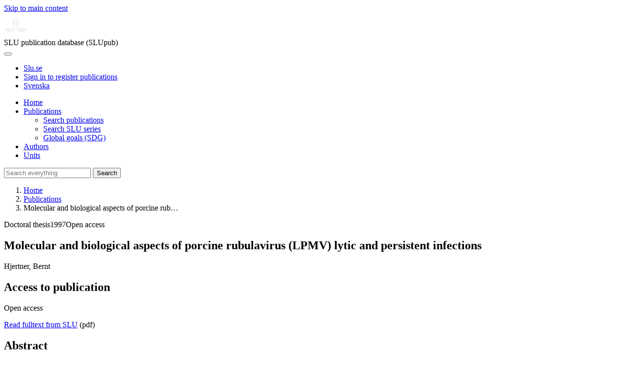

--- FILE ---
content_type: text/html; charset=UTF-8
request_url: https://publications.slu.se/?file=publ/show&id=117380&lang=en
body_size: 5515
content:

<!DOCTYPE html>
<html lang="en">
<head>
    <meta charset="utf-8">
    <meta name="viewport" content="width=device-width, initial-scale=1, shrink-to-fit=no">

    <title>
    Molecular and biological aspects of porcine rubulavirus (LPMV) lytic and persistent infections | SLU publication database (SLUpub)    </title>

    <meta name="description" content="This thesis summarises and discusses results of studies on the porcine rubulavirus (LPMV). LPMV is the causative agent of blue eye disease of pigs. T">
    <link rel="icon" sizes="16x16" href="/favicon.ico">
    <link rel="icon" href="/icon.svg" type="image/svg+xml">
    <link rel="apple-touch-icon" href="/apple-touch-icon.png">

    <link href="/assets/brand/css/bootstrap.min.css" rel="stylesheet">
    <link href="/assets/brand/css/fonts/fonts.css?v=ed816c8a-1a76-5c17-b497-0bd5dfefcc64" rel="stylesheet">
    <link href="/assets/brand/css/fontawesome/css/regular.min.css?v=ed816c8a-1a76-5c17-b497-0bd5dfefcc64" rel="stylesheet">
    <link href="/assets/brand/css/fontawesome/css/solid.min.css?v=ed816c8a-1a76-5c17-b497-0bd5dfefcc64" rel="stylesheet">
    <link href="/assets/brand/css/fontawesome/css/fontawesome.min.css?v=ed816c8a-1a76-5c17-b497-0bd5dfefcc64" rel="stylesheet">
    <link href="/assets/brand/css/style.css?v=ed816c8a-1a76-5c17-b497-0bd5dfefcc64" rel="stylesheet">
    <link href="/assets/brand/css/show.css?v=ed816c8a-1a76-5c17-b497-0bd5dfefcc64" rel="stylesheet"><link href="/assets/brand/css/publ-show.css?v=ed816c8a-1a76-5c17-b497-0bd5dfefcc64" rel="stylesheet">
    
    <link rel="schema.DC" href="http://purl.org/dc/elements/1.1/">
<meta name="DC.title" content="Molecular and biological aspects of porcine rubulavirus (LPMV) lytic and persistent infections">
<meta name="DC.date" content="1997" >
<meta name="DC.type" content="Doctoral thesis">
<meta name="DC.type" content="Other academic">
<meta name="DC.description.abstract" content="&lt;p&gt;This thesis summarises and discusses results of studies on the porcine rubulavirus (LPMV). LPMV is the causative agent of blue eye disease of pigs. The specific goals of these studies have been to establish the relatedness of LPMV to other members of the family paramyxoviridae and to describe different aspects of persistent infections in both cell cultures and pigs.&lt;br&gt;&lt;/p&gt;&lt;p&gt;Study I is an analysis of the phosphoprotein (P) gene, which is an essential component of the viral polymerase. LPMV was found to have the P gene organised in a way similar to other members of the rubulavirus genus including the human pathogen mumps virus. Rubulaviruses commonly have an open reading frame which does not encode the P protein but instead encodes a protein designated V. The P protein is expressed by an mRNA in which two additional nontemplated G nucleotides are inserted by the viral polymerase (editing). The editing event occurs at a frequency of-50% for LPMV.&lt;br&gt;&lt;/p&gt;&lt;p&gt;Studies H and m describes the establishment and molecular characterisation of a persistent infection in porcine kidney cells in vitro. The cells showed reduced amounts of the L protein and to a certain extent the P protein, which was reflected in low mRNA levels and a shift in the editing frequency, respectively. Several subgenomic RNAs were also identified. Any of these changes could theoretically have the capacity to modulate an infection, and could ultimately lead to a persistent state.&lt;br&gt;&lt;/p&gt;&lt;p&gt;Study IV addresses the possibility ofwhether porcine rubulavirus could remain in acute infected pigs after full recovery from the disease. Virus could only be detected in organ samples from pigs which had recovered from acute LPMV infection by RT-PCR. This was especially evident after pigs were immunosuppressed, enabling detection of LPMV RNA in the lung. Furthermore, evidence that LPMV was still transcriptionally active was also obtained. The persistence ofLPMV in tissues could be of clinical importance, and the risk of reactivation and shedding of virus in situations of immunosuppression could have profound effects on the epidemiology of the disease.&lt;br&gt;&lt;/p&gt;">
<meta name="DC.identifier" content="urn:nbn:se:slu:epsilon-p-117380">
<meta name="DC.identifier" content="https://res.slu.se/id/publ/117380">
<meta name="DC.identifier" content="https://pub.epsilon.slu.se/id/eprint/28292/contents">
<meta name="DC.creator" content="Hjertner, Bernt">
<meta name="citation_title" content="Molecular and biological aspects of porcine rubulavirus (LPMV) lytic and persistent infections">
<meta name="citation_publication_date" content="1997">
<meta name="citation_online_date" content="2022-06-08">
<meta name="citation_author" content="Hjertner, Bernt">
<meta name="citation_journal_title" content="Acta Universitatis Agriculturae Sueciae. Veterinaria">
<meta name="citation_issn" content="1401-6257">
<meta name="citation_isbn" content="91-576-5404-2">
<meta name="citation_issue" content="17">
<meta name="citation_pdf_url" content="https://pub.epsilon.slu.se/id/eprint/28292/contents">
<meta name="citation_abstract" content="&lt;p&gt;This thesis summarises and discusses results of studies on the porcine rubulavirus (LPMV). LPMV is the causative agent of blue eye disease of pigs. The specific goals of these studies have been to establish the relatedness of LPMV to other members of the family paramyxoviridae and to describe different aspects of persistent infections in both cell cultures and pigs.&lt;br&gt;&lt;/p&gt;&lt;p&gt;Study I is an analysis of the phosphoprotein (P) gene, which is an essential component of the viral polymerase. LPMV was found to have the P gene organised in a way similar to other members of the rubulavirus genus including the human pathogen mumps virus. Rubulaviruses commonly have an open reading frame which does not encode the P protein but instead encodes a protein designated V. The P protein is expressed by an mRNA in which two additional nontemplated G nucleotides are inserted by the viral polymerase (editing). The editing event occurs at a frequency of-50% for LPMV.&lt;br&gt;&lt;/p&gt;&lt;p&gt;Studies H and m describes the establishment and molecular characterisation of a persistent infection in porcine kidney cells in vitro. The cells showed reduced amounts of the L protein and to a certain extent the P protein, which was reflected in low mRNA levels and a shift in the editing frequency, respectively. Several subgenomic RNAs were also identified. Any of these changes could theoretically have the capacity to modulate an infection, and could ultimately lead to a persistent state.&lt;br&gt;&lt;/p&gt;&lt;p&gt;Study IV addresses the possibility ofwhether porcine rubulavirus could remain in acute infected pigs after full recovery from the disease. Virus could only be detected in organ samples from pigs which had recovered from acute LPMV infection by RT-PCR. This was especially evident after pigs were immunosuppressed, enabling detection of LPMV RNA in the lung. Furthermore, evidence that LPMV was still transcriptionally active was also obtained. The persistence ofLPMV in tissues could be of clinical importance, and the risk of reactivation and shedding of virus in situations of immunosuppression could have profound effects on the epidemiology of the disease.&lt;br&gt;&lt;/p&gt;">
<meta name="citation_public_url" content="https://res.slu.se/id/publ/117380">
<meta name="eprints.title" content="Molecular and biological aspects of porcine rubulavirus (LPMV) lytic and persistent infections">
<meta name="eprints.date" content="1997">
<meta name="eprints.journal_title" content="Acta Universitatis Agriculturae Sueciae. Veterinaria">
<meta name="eprints.journal_issn" content="1401-6257">
<meta name="eprints.issue" content="17">
<meta name="eprints.type" content="Doctoral thesis">
<meta name="eprints.type" content="Other academic">
<meta name="eprints.abstract" content="&lt;p&gt;This thesis summarises and discusses results of studies on the porcine rubulavirus (LPMV). LPMV is the causative agent of blue eye disease of pigs. The specific goals of these studies have been to establish the relatedness of LPMV to other members of the family paramyxoviridae and to describe different aspects of persistent infections in both cell cultures and pigs.&lt;br&gt;&lt;/p&gt;&lt;p&gt;Study I is an analysis of the phosphoprotein (P) gene, which is an essential component of the viral polymerase. LPMV was found to have the P gene organised in a way similar to other members of the rubulavirus genus including the human pathogen mumps virus. Rubulaviruses commonly have an open reading frame which does not encode the P protein but instead encodes a protein designated V. The P protein is expressed by an mRNA in which two additional nontemplated G nucleotides are inserted by the viral polymerase (editing). The editing event occurs at a frequency of-50% for LPMV.&lt;br&gt;&lt;/p&gt;&lt;p&gt;Studies H and m describes the establishment and molecular characterisation of a persistent infection in porcine kidney cells in vitro. The cells showed reduced amounts of the L protein and to a certain extent the P protein, which was reflected in low mRNA levels and a shift in the editing frequency, respectively. Several subgenomic RNAs were also identified. Any of these changes could theoretically have the capacity to modulate an infection, and could ultimately lead to a persistent state.&lt;br&gt;&lt;/p&gt;&lt;p&gt;Study IV addresses the possibility ofwhether porcine rubulavirus could remain in acute infected pigs after full recovery from the disease. Virus could only be detected in organ samples from pigs which had recovered from acute LPMV infection by RT-PCR. This was especially evident after pigs were immunosuppressed, enabling detection of LPMV RNA in the lung. Furthermore, evidence that LPMV was still transcriptionally active was also obtained. The persistence ofLPMV in tissues could be of clinical importance, and the risk of reactivation and shedding of virus in situations of immunosuppression could have profound effects on the epidemiology of the disease.&lt;br&gt;&lt;/p&gt;">
<meta name="eprints.isbn" content="91-576-5404-2">
<meta name="eprints.urn" content="urn:nbn:se:slu:epsilon-p-117380">
<meta name="eprints.identifier" content="https://res.slu.se/id/publ/117380">
<meta name="eprints.document_url" content="https://pub.epsilon.slu.se/id/eprint/28292/contents">
<meta name="eprints.creators_name" content="Hjertner, Bernt">
<link rel="canonical" href="https://publications.slu.se/?file=publ/show&id=117380">
<meta property="og:title" content="Molecular and biological aspects of porcine rubulavirus (LPMV) lytic and persistent infections">
<meta property="og:type" content="article">
<meta property="og:url" content="https://publications.slu.se/?file=publ/show&id=117380">
<meta property="og:image" content="https://publications.slu.se/apple-touch-icon.png">
<meta property="og:site_name" content="SLU publication database (SLUpub)">
</head>
<body>
    <a class="skip-to-main-link" href="#main">Skip to main content</a>

    <header>
    <div class="container-fluid p-0">
        <div class="row g-0">
            <div class="col-12 col-lg-10 offset-lg-2 col-xxl-9 offset-xxl-3 d-flex">
                <div class="logotype">
                    <svg id="sluMainLogo" xmlns="http://www.w3.org/2000/svg" viewBox="-0 -152 848.43 848.44" width="48" aria-labelledby="sluMainLogoTitle" role="img">
  <title id="sluMainLogoTitle">Swedish University of Agricultural Sciences</title>
  <style>
    #sluMainLogo path { fill: #f2f2f0 }
  </style>
  <g>
    <path d="M867.56,474.7c-58.43,38.71-114,84.5-198.51,84.5-97.68,0-179.9-45.22-195.65-143.29-11.46-71.49-12.89-261.41-12.89-325.85V15.78h1.43c38.67,80.27,107.42,128,107.42,210.78,0,41-13.46,67.55-33.8,106.55-10.6,20.35-26.36,46.35-26.36,70.37,0,14.13,6.59,27.69,30.94,27.69,47.84,0,74.77-24.86,136.93-24.86,71,0,121.75,25.71,190.49,66.69v1.7Z" transform="translate(-19.13 -15.78)" />
    <path d="M19.13,473c68.75-41,119.45-66.69,190.5-66.69,62.16,0,89.08,24.86,136.92,24.86,24.35,0,30.94-13.56,30.94-27.69,0-24-15.75-50-26.35-70.37-20.34-39-33.8-65.57-33.8-106.55,0-82.8,68.75-130.51,107.42-210.78h1.43V89.5c0,65-1.43,254.92-12.89,326.41C397.54,514,315.33,559.2,217.65,559.2c-84.51,0-140.08-45.79-198.52-84.5V473Z" transform="translate(-19.13 -15.78)" />
  </g>
</svg>
                </div>
                <span class="align-self-end global-heading">SLU publication database (SLUpub)</span>
            </div>
        </div>
    </div>

    <!-- Matomo Cloud -->
    <script>
        var _paq = window._paq = window._paq || [];
        /* tracker methods like "setCustomDimension" should be called before "trackPageView" */
        _paq.push(['trackPageView']);
        _paq.push(['enableLinkTracking']);
        (function() {
            var u="https://slu.matomo.cloud/";
            _paq.push(['setTrackerUrl', u+'matomo.php']);
            _paq.push(['setSiteId', '3']);
            var d=document, g=d.createElement('script'), s=d.getElementsByTagName('script')[0];
            g.async=true; g.src='//cdn.matomo.cloud/slu.matomo.cloud/matomo.js'; s.parentNode.insertBefore(g,s);
        })();
    </script>
    <!-- End Matomo Code -->
</header>

<div class="container-fluid p-0">
    <div class="navigation" id="navContainer">
        <div class="row g-0">
            <div class="col-12 col-lg-10 offset-lg-2 col-xxl-9 offset-xxl-3">
                <nav class="navbar navbar-right navbar-expand-md" aria-label="Main">
                    <div class="container-fluid">
                        <button class="navbar-toggler ms-auto" id="navToggler" type="button" data-bs-toggle="collapse" data-bs-target="#navContent" aria-controls="navContent" aria-expanded="false" aria-label="Toggle navigation">
                            <span class="fa-solid fa-bars" aria-hidden="true"></span>
                        </button>
                        <div class="navbar-collapse navigation-items" id="navContent">
                            <div class="external-links">
                                <ul>
                                    <li>
                                        <a href="https://www.slu.se/">Slu.se</a>
                                    </li>
                                    <li>
                                        <a href="https://slupub.slu.se/">Sign in to register publications</a>
                                    </li>
                                    <li class="text-nowrap"><a href="/?file=publ%2Fshow&id=117380&lang=se"><span class="fa-solid fa-globe me-2 me-md-1" aria-hidden="true"></span>Svenska</a></li>                                </ul>
                            </div>
                            <ul class="navbar-nav">
                                <li class="nav-item">
                                    <a class="nav-link " href="/?file=search/main&lang=en" tabindex="0">Home</a>
                                </li>
                                <li class="nav-item dropdown">
                                    <a class="nav-link dropdown-toggle active" href="/?file=publ/search&lang=en" id="navbarDropdownMenuLink" role="button" tabindex="0" data-bs-toggle="dropdown" aria-expanded="false">
                                        Publications                                    </a>
                                    <ul class="dropdown-menu m-0 pt-0" aria-labelledby="navbarDropdownMenuLink">
                                        <li><a class="dropdown-item ps-3 active" href="/?file=publ/search&lang=en">Search publications</a></li>
                                        <li><a class="dropdown-item ps-3 " href="/?file=jour/search&lang=en">Search SLU series</a></li>
                                        <li><a class="dropdown-item ps-3 " href="/?file=sdg/search&lang=en">Global goals (SDG)</a></li>
                                    </ul>
                                </li>
                                <li class="nav-item">
                                    <a class="nav-link " href="/?file=pers/search&lang=en" tabindex="0">Authors</a>
                                </li>
                                <li class="nav-item">
                                    <a class="nav-link " href="/?file=orga/search&lang=en" tabindex="0">Units</a>
                                </li>
                            </ul>
                                                            <form class="d-flex">
                                    <input type="hidden" name="file" value="search/main">
                                    <input type="hidden" name="lang" value="en">
                                    <input class="flex-fill form-input" id="navbar_input_q" name="q" placeholder="Search everything" type="search" aria-labelledby="search-button">
                                    <button class="search-button" id="search-button" type="submit">
                                        <span class="sr-only">Search</span>
                                        <span class="fa-solid fa-magnifying-glass" aria-hidden="true"></span>
                                    </button>
                                </form>
                                                    </div>
                    </div>
                </nav>
            </div>
        </div>
    </div>
    <nav class="breadcrumbs d-none d-md-block py-md-1" aria-label="Breadcrumb">
        <div class="row g-0">
            <div class="col-12 col-lg-10 offset-lg-2 col-xxl-9 offset-xxl-3">
                                    <ol class="m-0">
                        <li><a href="/?file=search/main&lang=en">Home</a></li>
                                                    <li><a href="/?file=publ/search&lang=en">Publications</a></li>
                            <li><span aria-current="page">Molecular and biological aspects of porcine rub&hellip;</span></li>
                                            </ol>
                            </div>
        </div>
    </nav>
</div>

    <main id="main">
        <section class="search-hit px-3" aria-labelledby="landingPageHeading">
    <div class="container-fluid p-0">
        <div class="row align-items-start g-3 mt-0">
            <div class="col-12 col-lg-8 offset-lg-2 col-xxl-6 offset-xxl-3 mt-0">
                <div class="row g-0 mt-0">
                    <div class="banner panel search-hit-card col p-3 p-md-4">
                        <p class="subheading mb-1">
                            <span>Doctoral thesis</span><span class="vr"></span><span>1997</span><span class="vr"></span><span>Open access</span>                        </p>
                        <h1 class="mb-2" id="landingPageHeading">Molecular and biological aspects of porcine rubulavirus (LPMV) lytic and persistent infections</h1>
                        <p class="primary">
                            Hjertner, Bernt                        </p>
                    </div>
                </div>
                                    <div class="row mt-3 d-xxl-none">
                        <div class="col">
                            <aside class="panel p-3"><div class="d-flex flex-row flex-xxl-column-reverse gap-3 gap-xxl-2 align-items-center align-items-xxl-start"><h2 class="discreet m-0">Access to publication</h2><span class="pill"><span>Open access</span><img alt="" src="/assets/brand/img/openaccess.svg"></span></div><div class="d-flex flex-row flex-xxl-column flex-wrap gap-3 mt-2"><div class="note py-1"><p><a href="https://pub.epsilon.slu.se/id/document/20394771">Read fulltext from SLU</a> (pdf)</p></div></div></aside>                        </div>
                    </div>
                                <div class="row">
                    <div class="col text-column">
                                                    <h2 class="discreet">Abstract</h2>
                            <p>This thesis summarises and discusses results of studies on the porcine rubulavirus (LPMV). LPMV is the causative agent of blue eye disease of pigs. The specific goals of these studies have been to establish the relatedness of LPMV to other members of the family paramyxoviridae and to describe different aspects of persistent infections in both cell cultures and pigs.<br></p><p>Study I is an analysis of the phosphoprotein (P) gene, which is an essential component of the viral polymerase. LPMV was found to have the P gene organised in a way similar to other members of the rubulavirus genus including the human pathogen mumps virus. Rubulaviruses commonly have an open reading frame which does not encode the P protein but instead encodes a protein designated V. The P protein is expressed by an mRNA in which two additional nontemplated G nucleotides are inserted by the viral polymerase (editing). The editing event occurs at a frequency of-50% for LPMV.<br></p><p>Studies H and m describes the establishment and molecular characterisation of a persistent infection in porcine kidney cells in vitro. The cells showed reduced amounts of the L protein and to a certain extent the P protein, which was reflected in low mRNA levels and a shift in the editing frequency, respectively. Several subgenomic RNAs were also identified. Any of these changes could theoretically have the capacity to modulate an infection, and could ultimately lead to a persistent state.<br></p><p>Study IV addresses the possibility ofwhether porcine rubulavirus could remain in acute infected pigs after full recovery from the disease. Virus could only be detected in organ samples from pigs which had recovered from acute LPMV infection by RT-PCR. This was especially evident after pigs were immunosuppressed, enabling detection of LPMV RNA in the lung. Furthermore, evidence that LPMV was still transcriptionally active was also obtained. The persistence ofLPMV in tissues could be of clinical importance, and the risk of reactivation and shedding of virus in situations of immunosuppression could have profound effects on the epidemiology of the disease.<br></p>
                                                    <h2 class="discreet">Keywords</h2>
                            <p>
                                porcine rubulavirus (LPMV); persistent infection; L protein; P protein; transcription; editing; subgenomic RNA                            </p>
                        
                                                    <h2 class="discreet">Published in</h2>
                            <p>
                                <a href="/?file=jour/show&cid=17229288&lang=en">Acta Universitatis Agriculturae Sueciae. Veterinaria</a><br>1997, number: 17<br>Publisher: Swedish University of Agricultural Sciences<br>                            </p>
                        
                        
                        <h2 class="discreet">SLU Authors</h2><ul class="p-0"><li class="d-block"><article class="mb-3"><h3><a href="/?file=pers/show&sort=PY%20desc,slu_last_update%20desc&cid=292720&lang=en">Hjertner, Bernt</a></h3><ul class="fa-ul ms-4"><li class="affl"><span class="fa-li"><i class="fa-regular fa-caret-right"></i></span>Department of Veterinary Microbiology, Swedish University of Agricultural Sciences<br></li></ul></article></li></ul>
                        
                        
                                                    <h2 class="discreet">UKÄ Subject classification</h2>
                            <p>
                                Clinical Science<br>                            </p>
                        
                        
                                                    <h2 class="discreet">Publication identifier</h2>
                            <ul class="list-unstyled">
                                                                <li>ISBN: 91-576-5404-2</li>                                                            </ul>
                        
                                                    <h2 class="discreet">Permanent link to this page (URI)</h2>
                            <p>https://res.slu.se/id/publ/117380</p>
                                            </div>
                </div>
            </div>
                            <div class="col-12 col-lg-8 offset-lg-2 col-xxl-3 offset-xxl-0 d-flex mt-2 mt-xxl-0 mb-4 d-none d-xxl-flex">
                    <aside class="panel p-3"><div class="d-flex flex-row flex-xxl-column-reverse gap-3 gap-xxl-2 align-items-center align-items-xxl-start"><h2 class="discreet m-0">Access to publication</h2><span class="pill"><span>Open access</span><img alt="" src="/assets/brand/img/openaccess.svg"></span></div><div class="d-flex flex-row flex-xxl-column flex-wrap gap-3 mt-2"><div class="note py-1"><p><a href="https://pub.epsilon.slu.se/id/document/20394771">Read fulltext from SLU</a> (pdf)</p></div></div></aside>                </div>
                    </div>
    </div>
</section>

    </main>

    <footer class="px-3">
    <div class="container-fluid p-0">
        <div class="row g-0">
            <div class="col-12 col-lg-4 offset-lg-2 col-xxl-3 offset-xxl-3">
                <h2>Feedback and Support</h2>
                <ul class="list-unstyled">
                    <li>
                        <a class="dark-bg" href="mailto:library@slu.se">Email: library@slu.se</a>
                    </li>
                    <li>
                        <a class="dark-bg" href="https://www.slu.se/en/library/publish/register-and-publish-in-slus-publication-database/">Guide for registering and publishing</a>
                    </li>
                </ul>
            </div>
            <div class="col-12 col-lg-4 col-xxl-3">
                <h2>SLU publication database search</h2>
                <ul class="list-unstyled">
                    <li>
                        <a class="dark-bg" href="https://www.slu.se/en/library/contact/processing-of-personal-data/">Privacy</a>
                    </li>
                    <li>
                        <a class="dark-bg" href="https://www.slu.se/en/library/contact/accessibility-statement/">Accessibility</a>
                    </li>
                    <li>
                        <a class="dark-bg" href="/?file=misc/about&lang=en">About SLU publication database search</a>
                    </li>
                </ul>
            </div>
        </div>
    </div>

    <!-- Git Info -->
    
</footer>

    <script src="/assets/brand/js/bootstrap.bundle.min.js"></script>     <script src="/assets/brand/js/group-digits.js?v=ed816c8a-1a76-5c17-b497-0bd5dfefcc64"></script>
    <script>
        const navToggler = document.getElementById('navToggler');
        navToggler.classList.add('collapsed');
        navToggler.addEventListener('click', function () {
            document.getElementById('navContainer').classList.toggle('expanded');
        });
        document.getElementById('navContent').classList.add('collapse');
        Array.from(document.getElementsByClassName('js-group-digits')).forEach(e => groupDigits(e));
        var popoverTriggerList = [].slice.call(document.querySelectorAll('[data-bs-toggle="popover"]'));
        var popoverList = popoverTriggerList.map(function (popoverTriggerEl) {
            return new bootstrap.Popover(popoverTriggerEl);
        });
    </script>
</body>
</html>
